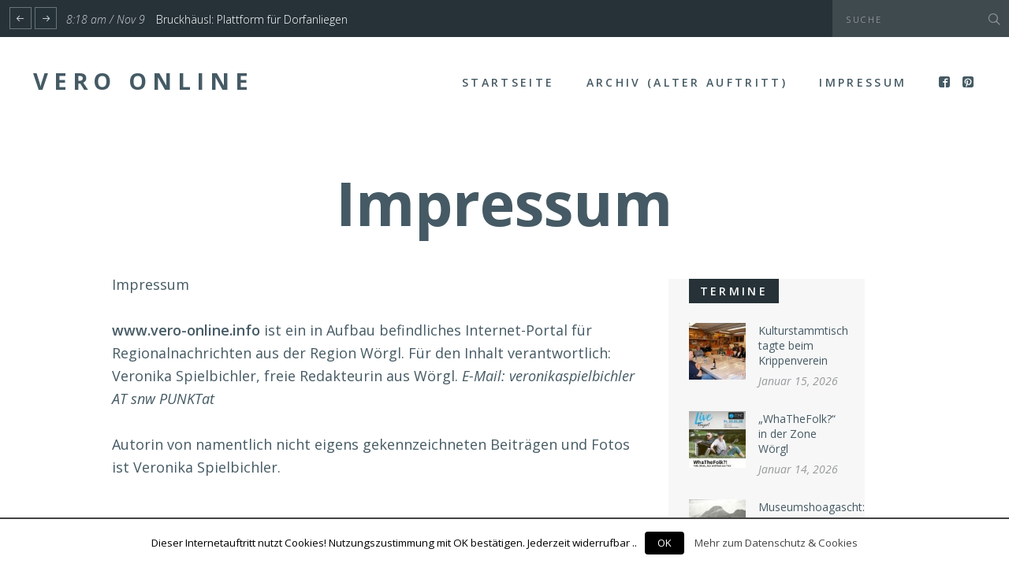

--- FILE ---
content_type: text/html; charset=UTF-8
request_url: https://vero-online.info/impressum/
body_size: 9605
content:

<!DOCTYPE html>
<html lang="de-DE" prefix="og: http://ogp.me/ns#">
<head>
	<meta charset="UTF-8">

    
    <meta name="viewport" content="width=device-width, initial-scale=1, user-scalable=no" />

    
	<link rel="alternate" type="application/rss+xml" title="Vero Online Feed" href="https://vero-online.info/feed/">

<title>Impressum - Vero Online</title>

<!-- This site is optimized with the Yoast SEO plugin v4.2.1 - https://yoast.com/wordpress/plugins/seo/ -->
<link rel="canonical" href="https://vero-online.info/impressum/" />
<meta property="og:locale" content="de_DE" />
<meta property="og:type" content="article" />
<meta property="og:title" content="Impressum - Vero Online" />
<meta property="og:description" content="Impressum
www.vero-online.info ist ein in Aufbau befindliches Internet-Portal für Regionalnachrichten aus der Region Wörgl. Für den Inhalt verantwortlich: Veronika Spielbichler, freie Redakteurin aus Wörgl. E-Mail: veronikaspielbichler AT snw PUNKTat
Autorin von namentlich nicht eigens gekennzeichneten Beiträgen und Fotos ist Veronika Spielbichler.
&nbsp;
Copyright:
Inhalte, Struktur, Logos, Bilder, Grafiken und Texte auf dieser Website sind urheberrechtlich geschützt. Jede Verwendung ohne ausdrückliche ..." />
<meta property="og:url" content="https://vero-online.info/impressum/" />
<meta property="og:site_name" content="Vero Online" />
<meta name="twitter:card" content="summary" />
<meta name="twitter:description" content="Impressum
www.vero-online.info ist ein in Aufbau befindliches Internet-Portal für Regionalnachrichten aus der Region Wörgl. Für den Inhalt verantwortlich: Veronika Spielbichler, freie Redakteurin aus Wörgl. E-Mail: veronikaspielbichler AT snw PUNKTat
Autorin von namentlich nicht eigens gekennzeichneten Beiträgen und Fotos ist Veronika Spielbichler.
&nbsp;
Copyright:
Inhalte, Struktur, Logos, Bilder, Grafiken und Texte auf dieser Website sind urheberrechtlich geschützt. Jede Verwendung ohne ausdrückliche ..." />
<meta name="twitter:title" content="Impressum - Vero Online" />
<!-- / Yoast SEO plugin. -->

<link rel='dns-prefetch' href='//fonts.googleapis.com' />
<link rel='dns-prefetch' href='//s.w.org' />
<link rel="alternate" type="application/rss+xml" title="Vero Online &raquo; Feed" href="https://vero-online.info/feed/" />
<link rel="alternate" type="application/rss+xml" title="Vero Online &raquo; Kommentar-Feed" href="https://vero-online.info/comments/feed/" />
		<script type="text/javascript">
			window._wpemojiSettings = {"baseUrl":"https:\/\/s.w.org\/images\/core\/emoji\/2.2.1\/72x72\/","ext":".png","svgUrl":"https:\/\/s.w.org\/images\/core\/emoji\/2.2.1\/svg\/","svgExt":".svg","source":{"concatemoji":"https:\/\/vero-online.info\/wp-includes\/js\/wp-emoji-release.min.js?ver=4.7.2"}};
			!function(a,b,c){function d(a){var b,c,d,e,f=String.fromCharCode;if(!k||!k.fillText)return!1;switch(k.clearRect(0,0,j.width,j.height),k.textBaseline="top",k.font="600 32px Arial",a){case"flag":return k.fillText(f(55356,56826,55356,56819),0,0),!(j.toDataURL().length<3e3)&&(k.clearRect(0,0,j.width,j.height),k.fillText(f(55356,57331,65039,8205,55356,57096),0,0),b=j.toDataURL(),k.clearRect(0,0,j.width,j.height),k.fillText(f(55356,57331,55356,57096),0,0),c=j.toDataURL(),b!==c);case"emoji4":return k.fillText(f(55357,56425,55356,57341,8205,55357,56507),0,0),d=j.toDataURL(),k.clearRect(0,0,j.width,j.height),k.fillText(f(55357,56425,55356,57341,55357,56507),0,0),e=j.toDataURL(),d!==e}return!1}function e(a){var c=b.createElement("script");c.src=a,c.defer=c.type="text/javascript",b.getElementsByTagName("head")[0].appendChild(c)}var f,g,h,i,j=b.createElement("canvas"),k=j.getContext&&j.getContext("2d");for(i=Array("flag","emoji4"),c.supports={everything:!0,everythingExceptFlag:!0},h=0;h<i.length;h++)c.supports[i[h]]=d(i[h]),c.supports.everything=c.supports.everything&&c.supports[i[h]],"flag"!==i[h]&&(c.supports.everythingExceptFlag=c.supports.everythingExceptFlag&&c.supports[i[h]]);c.supports.everythingExceptFlag=c.supports.everythingExceptFlag&&!c.supports.flag,c.DOMReady=!1,c.readyCallback=function(){c.DOMReady=!0},c.supports.everything||(g=function(){c.readyCallback()},b.addEventListener?(b.addEventListener("DOMContentLoaded",g,!1),a.addEventListener("load",g,!1)):(a.attachEvent("onload",g),b.attachEvent("onreadystatechange",function(){"complete"===b.readyState&&c.readyCallback()})),f=c.source||{},f.concatemoji?e(f.concatemoji):f.wpemoji&&f.twemoji&&(e(f.twemoji),e(f.wpemoji)))}(window,document,window._wpemojiSettings);
		</script>
		<style type="text/css">
img.wp-smiley,
img.emoji {
	display: inline !important;
	border: none !important;
	box-shadow: none !important;
	height: 1em !important;
	width: 1em !important;
	margin: 0 .07em !important;
	vertical-align: -0.1em !important;
	background: none !important;
	padding: 0 !important;
}
</style>
<link rel='stylesheet' id='gallery-bank.css-css'  href='https://vero-online.info/wp-content/plugins/gallery-bank/assets/css/gallery-bank.css?ver=4.7.2' type='text/css' media='all' />
<link rel='stylesheet' id='pretty-photo.css-css'  href='https://vero-online.info/wp-content/plugins/gallery-bank/assets/css/pretty-photo.css?ver=4.7.2' type='text/css' media='all' />
<link rel='stylesheet' id='foundation-icon-css'  href='https://vero-online.info/wp-content/plugins/easy-foundation-shortcodes/styles/foundation-icons.css?ver=4.7.2' type='text/css' media='all' />
<link rel='stylesheet' id='cookielawinfo-style-css'  href='https://vero-online.info/wp-content/plugins/cookie-law-info/css/cli-style.css?ver=1.6.3' type='text/css' media='all' />
<link rel='stylesheet' id='maxitheme-fonts-css'  href='//fonts.googleapis.com/css?family=Open+Sans%3A300%2C300italic%2C400italic%2C400%2C600%2C700%26subset%3Dlatin%2Clatin-ext&#038;ver=1.0.0' type='text/css' media='all' />
<link rel='stylesheet' id='maxitheme-basic-stylesheet-css'  href='https://vero-online.info/wp-content/themes/maxi/css/basic.min.css?ver=4.7.2' type='text/css' media='all' />
<link rel='stylesheet' id='maxitheme-stylesheet-css'  href='https://vero-online.info/wp-content/themes/maxi/style.css?ver=4.7.2' type='text/css' media='all' />
<link rel='stylesheet' id='maxitheme-responsive-stylesheet-css'  href='https://vero-online.info/wp-content/themes/maxi/css/responsive.min.css?ver=4.7.2' type='text/css' media='screen' />
<link rel='stylesheet' id='maxitheme-custom-color-1-css'  href='https://vero-online.info/wp-content/themes/maxi/css/custom_color_1.css?ver=4.7.2' type='text/css' media='all' />
<link rel='stylesheet' id='maxitheme-custom-color-2-css'  href='https://vero-online.info/wp-content/themes/maxi/css/custom_color_2.css?ver=4.7.2' type='text/css' media='all' />
<link rel='stylesheet' id='maxitheme-custom-color-3-css'  href='https://vero-online.info/wp-content/themes/maxi/css/custom_color_3.css?ver=4.7.2' type='text/css' media='all' />
<link rel='stylesheet' id='maxitheme-custom-color-4-css'  href='https://vero-online.info/wp-content/themes/maxi/css/custom_color_4.css?ver=4.7.2' type='text/css' media='all' />
<link rel='stylesheet' id='maxitheme-custom-font-css'  href='https://vero-online.info/wp-content/themes/maxi/css/custom_font.css?ver=4.7.2' type='text/css' media='all' />
<link rel='stylesheet' id='material-wp_dynamic-css'  href='https://vero-online.info/wp-content/plugins/material-wp/assets/css/material-wp-dynamic.min.css?ver=57e407a0db754' type='text/css' media='all' />
<link rel='stylesheet' id='slb_core-css'  href='https://vero-online.info/wp-content/plugins/simple-lightbox/client/css/app.css?ver=2.6.0' type='text/css' media='all' />
<script type='text/javascript' src='https://vero-online.info/wp-includes/js/jquery/jquery.js?ver=1.12.4'></script>
<script type='text/javascript' src='https://vero-online.info/wp-includes/js/jquery/jquery-migrate.min.js?ver=1.4.1'></script>
<script type='text/javascript' src='https://vero-online.info/wp-content/plugins/gallery-bank/assets/js/jquery.masonry.min.js?ver=4.7.2'></script>
<script type='text/javascript' src='https://vero-online.info/wp-content/plugins/gallery-bank/assets/js/isotope.pkgd.js?ver=4.7.2'></script>
<script type='text/javascript' src='https://vero-online.info/wp-content/plugins/gallery-bank/assets/js/img-liquid.js?ver=4.7.2'></script>
<script type='text/javascript' src='https://vero-online.info/wp-content/plugins/gallery-bank/assets/js/jquery.pretty-photo.js?ver=4.7.2'></script>
<script type='text/javascript'>
/* <![CDATA[ */
var Cli_Data = {"nn_cookie_ids":null};
/* ]]> */
</script>
<script type='text/javascript' src='https://vero-online.info/wp-content/plugins/cookie-law-info/js/cookielawinfo.js?ver=1.6.3'></script>
<link rel='https://api.w.org/' href='https://vero-online.info/wp-json/' />
<link rel="EditURI" type="application/rsd+xml" title="RSD" href="https://vero-online.info/xmlrpc.php?rsd" />
<link rel="wlwmanifest" type="application/wlwmanifest+xml" href="https://vero-online.info/wp-includes/wlwmanifest.xml" /> 
<meta name="generator" content="WordPress 4.7.2" />
<link rel='shortlink' href='https://vero-online.info/?p=6149' />
<link rel="alternate" type="application/json+oembed" href="https://vero-online.info/wp-json/oembed/1.0/embed?url=https%3A%2F%2Fvero-online.info%2Fimpressum%2F" />
<link rel="alternate" type="text/xml+oembed" href="https://vero-online.info/wp-json/oembed/1.0/embed?url=https%3A%2F%2Fvero-online.info%2Fimpressum%2F&#038;format=xml" />
<!-- <meta name="NextGEN" version="2.1.77" /> -->
<style type="text/css">.broken_link, a.broken_link {
	text-decoration: line-through;
}</style>
<!-- Universal GA Tracking start -->
<script type="text/javascript">
(function (i, s, o, g, r, a, m) {
i['GoogleAnalyticsObject'] = r; i[r] = i[r] || function () { (i[r].q = i[r].q || []).push(arguments) }, i[r].l = 1 * new Date(); a = s.createElement(o), m = s.getElementsByTagName(o)[0]; a.async = 1; a.src = g; m.parentNode.insertBefore(a, m)
})(window, document, 'script', '//www.google-analytics.com/analytics.js', 'ga');
ga('create', {"trackingId":"UA-69054741-1","cookieDomain":"auto"});
ga('set', 'forceSSL', true);
ga('send','pageview');
</script>
<!-- GA Tracking ends (v1.2.1) -->
<link rel="icon" href="https://vero-online.info/wp-content/uploads/2015/09/cropped-magnet_logo_single_letter_with_white_space_400_trans-32x32.png" sizes="32x32" />
<link rel="icon" href="https://vero-online.info/wp-content/uploads/2015/09/cropped-magnet_logo_single_letter_with_white_space_400_trans-192x192.png" sizes="192x192" />
<link rel="apple-touch-icon-precomposed" href="https://vero-online.info/wp-content/uploads/2015/09/cropped-magnet_logo_single_letter_with_white_space_400_trans-180x180.png" />
<meta name="msapplication-TileImage" content="https://vero-online.info/wp-content/uploads/2015/09/cropped-magnet_logo_single_letter_with_white_space_400_trans-270x270.png" />

</head>


<body class="page-template-default page page-id-6149 custom-background" itemscope itemtype="http://schema.org/WebPage">

<div class="off-canvas-wrap" data-offcanvas>
    <div class="inner-wrap">

    <a class="right-off-canvas-toggle show-for-medium-down" href="#"></a>


    <!-- Start the main container -->
    <section id="wrapper" class="animated fadeIn has-sticky-menu" role="document">

    
    
<div id="news" class="dark hide-for-medium-down">

    <div class="row collapse">

        <div class="large-6 columns">

            <div class="newsticker">

                

                    
                        <div class="news-item">

                            <span class="news-date">8:18 am / Nov 9</span>

                            <a href="https://vero-online.info/la21-bruckhaeusl-aktiv-plattform-fuer-dorfanliegen/">
                                Bruckhäusl: Plattform für Dorfanliegen                            </a>

                        </div>

                    
                        <div class="news-item">

                            <span class="news-date">1:17 pm / Nov 4</span>

                            <a href="https://vero-online.info/start-fuer-planung-hochwasserschutz-unterinntal/">
                                Start für Planung Hochwasserschutz Unterinntal                            </a>

                        </div>

                    
                
                
            </div>

        </div>

        <div class="large-6 columns hide-for-medium-down">
                            <div class="top-search">

    <form action="https://vero-online.info/" name="SearchForm" method="get">
        <input type="search" value="" name="s" id="s-top" placeholder="Suche" onfocus="this.placeholder = ''" onblur="this.placeholder = 'Suche'">
    </form>

    <div class="top-search-btn" onclick="SearchForm.submit()">
        <div class="search-icon"><i class="i-search"></i></div>
    </div>
</div>                    </div>

    </div>

</div>

    <header id="header">

        <div class="header white">

            <div class="boxed">

                <div class="row collapse">

                    <div class="large-3 columns">

                        <div id="logo">

                            
                                <div class="text-logo">

                                    <a href="https://vero-online.info/" title="Vero Online">Vero Online</a>

                                </div>

                            
                        </div>

                    </div>

                    <div class="large-9 columns">

                        <div class="right hide-for-medium-down">

                                
<ul id="primary" class="main-menu">
<li id="menu-item-6505" class="menu-item menu-item-type-custom menu-item-object-custom menu-item-home menu-item-6505"><a href="https://vero-online.info/">Startseite</a></li>
<li id="menu-item-6304" class="menu-item menu-item-type-custom menu-item-object-custom menu-item-6304"><a target="_blank" href="https://vero-online.info/plug.php?p=archives&#038;c=">Archiv (alter Auftritt)</a></li>
<li id="menu-item-6151" class="menu-item menu-item-type-post_type menu-item-object-page current-menu-item page_item page-item-6149 current_page_item menu-item-6151 active"><a href="https://vero-online.info/impressum/">Impressum</a></li>

    










    <li class="social-item">
        <span class="icon facebook">
            <a class="social" href="https://www.facebook.com/veronika.spielbichler" target="_blank" title="Facebook"><i class="i-facebook2"></i></a>
        </span>
    </li>


    <li class="social-item">
        <span class="icon pinterest">
            <a class="social" href="https://www.pinterest.com/veronikaspielbi/" target="_blank" title="Pinterest"><i class="i-pinterest2"></i></a>
        </span>
    </li>

</ul>


                        </div>

                    </div>

                </div>

            </div>

        </div>


    </header>



<div class="boxed white">

    <section id="single" role="main">

        
            <div class="entry-wrapper">

                <div class="row collapse">

                    <div class="large-10 large-centered columns">

                        <article class="post-6149 page type-page status-publish hentry" id="post-6149">

                            
<header class="entry-header">

    
        <h1 class="entry-title">

            Impressum
        </h1>

    
    
</header>
                            


                            

<div class="row collapse">

    <div class="large-8 columns">

        
        <div class="entry-content">


            <p>Impressum</p>
<p><strong>www.vero-online.info</strong> ist ein in Aufbau befindliches Internet-Portal für Regionalnachrichten aus der Region Wörgl. Für den Inhalt verantwortlich: Veronika Spielbichler, freie Redakteurin aus Wörgl. <em>E-Mail: veronikaspielbichler AT snw PUNKTat</em></p>
<p>Autorin von namentlich nicht eigens gekennzeichneten Beiträgen und Fotos ist Veronika Spielbichler.</p>
<p>&nbsp;</p>
<p><strong>Copyright:</strong></p>
<p>Inhalte, Struktur, Logos, Bilder, Grafiken und Texte auf dieser Website sind urheberrechtlich geschützt. Jede Verwendung ohne ausdrückliche Zustimmung ist unzulässig.</p>
<p>Die Website und sämtliche Inhalte wurden mit größtmöglicher Sorgfalt erstellt. Die Autorin übernimmt jedoch keine Haftung oder Garantie für die Aktualität und Vollständigkeit der bereitgestellten Informationen sowie für die Richtigkeit zitierter Aussagen. Für die Inhalte von Websites, die über Links von dieser Website aus zu erreichen sind, besteht keinerlei Haftung.</p>

            
        
            
                <div class="divider-medium"></div>

            

        </div><!--enrty-content end-->

        

        
	


	

    </div><!--wide column end-->

    
        <div class="large-4 columns end hide-for-medium-down">

    <aside id="sidebar" class="main-sidebar" role="complementary">

        <div class="sidebar"><section id="dpe_fp_widget-7" class="widget widget_dpe_fp_widget"><div class="widget-inner"><header class="widget-title"><h6>Termine</h6></header>
    <div class="recent-widget">

        
            
<div class="small-block">

    
        <div class="media-holder overlay hide-for-portrait">


                                    <a href="https://vero-online.info/kulturstammtisch-tagte-beim-krippenverein/" class="overlay-link" title="Kulturstammtisch tagte beim Krippenverein"></a>

                    <img width="100" height="100" src="https://vero-online.info/wp-content/uploads/2026/01/vero-online_kulturstammtisch-jan2026-2-100x100.jpg" class="small_square wp-post-image" alt="Kulturstammtisch bei den Wörgler Krippelern am 11.1.2026. Foto: Veronika Spielbichler" srcset="https://vero-online.info/wp-content/uploads/2026/01/vero-online_kulturstammtisch-jan2026-2-100x100.jpg 100w, https://vero-online.info/wp-content/uploads/2026/01/vero-online_kulturstammtisch-jan2026-2-150x150.jpg 150w, https://vero-online.info/wp-content/uploads/2026/01/vero-online_kulturstammtisch-jan2026-2-500x500.jpg 500w, https://vero-online.info/wp-content/uploads/2026/01/vero-online_kulturstammtisch-jan2026-2-400x400.jpg 400w, https://vero-online.info/wp-content/uploads/2026/01/vero-online_kulturstammtisch-jan2026-2-440x440.jpg 440w, https://vero-online.info/wp-content/uploads/2026/01/vero-online_kulturstammtisch-jan2026-2-600x600.jpg 600w" sizes="(max-width: 100px) 100vw, 100px" />
                
            
        </div>

    
    <div class="block-inner">

        <p class="entry-title">
            <a href="https://vero-online.info/kulturstammtisch-tagte-beim-krippenverein/">
                Kulturstammtisch tagte beim Krippenverein            </a>
        </p>


        <div class="entry-meta-holder">
            <div class="entry-meta">

                <span class="updated"><time itemprop="date" datetime="2026-01-15T13:41:22+00:00">Januar 15, 2026</time></span>
            </div>
        </div>

    </div>

</div>
        
            
<div class="small-block">

    
        <div class="media-holder overlay hide-for-portrait">


                                    <a href="https://vero-online.info/whathefolk-in-der-zone-woergl/" class="overlay-link" title="„WhaTheFolk?“ in der Zone Wörgl"></a>

                    <img width="100" height="100" src="https://vero-online.info/wp-content/uploads/2026/01/tn_615418216_1472033661589983_2457785820951156168_n-100x100.jpg" class="small_square wp-post-image" alt="Das Duo WhaTheFolk?! gastiert am 23. Jänner 2026 in der Zone Kultur.Leben.Wörgl. Foto: Zone Wörgl" srcset="https://vero-online.info/wp-content/uploads/2026/01/tn_615418216_1472033661589983_2457785820951156168_n-100x100.jpg 100w, https://vero-online.info/wp-content/uploads/2026/01/tn_615418216_1472033661589983_2457785820951156168_n-150x150.jpg 150w, https://vero-online.info/wp-content/uploads/2026/01/tn_615418216_1472033661589983_2457785820951156168_n-300x300.jpg 300w, https://vero-online.info/wp-content/uploads/2026/01/tn_615418216_1472033661589983_2457785820951156168_n-768x768.jpg 768w, https://vero-online.info/wp-content/uploads/2026/01/tn_615418216_1472033661589983_2457785820951156168_n-500x500.jpg 500w, https://vero-online.info/wp-content/uploads/2026/01/tn_615418216_1472033661589983_2457785820951156168_n-400x400.jpg 400w, https://vero-online.info/wp-content/uploads/2026/01/tn_615418216_1472033661589983_2457785820951156168_n.jpg 800w, https://vero-online.info/wp-content/uploads/2026/01/tn_615418216_1472033661589983_2457785820951156168_n-440x440.jpg 440w, https://vero-online.info/wp-content/uploads/2026/01/tn_615418216_1472033661589983_2457785820951156168_n-600x600.jpg 600w" sizes="(max-width: 100px) 100vw, 100px" />
                
            
        </div>

    
    <div class="block-inner">

        <p class="entry-title">
            <a href="https://vero-online.info/whathefolk-in-der-zone-woergl/">
                „WhaTheFolk?“ in der Zone Wörgl            </a>
        </p>


        <div class="entry-meta-holder">
            <div class="entry-meta">

                <span class="updated"><time itemprop="date" datetime="2026-01-14T16:01:05+00:00">Januar 14, 2026</time></span>
            </div>
        </div>

    </div>

</div>
        
            
<div class="small-block">

    
        <div class="media-holder overlay hide-for-portrait">


                                    <a href="https://vero-online.info/museumshoagascht-125-jahre-trabrennverein/" class="overlay-link" title="Museumshoagascht: 125 Jahre Trabrennverein"></a>

                    <img width="100" height="100" src="https://vero-online.info/wp-content/uploads/2026/01/tn_Schlittenrennen-100x100.jpg" class="small_square wp-post-image" alt="Pferdeschlittenrennen auf Schnee wurden in Wörgl ab 1901 vom Wörgler Trabrennverein veranstaltet. Foto: Stadtarchiv Wörgl/Trabrennverein" srcset="https://vero-online.info/wp-content/uploads/2026/01/tn_Schlittenrennen-100x100.jpg 100w, https://vero-online.info/wp-content/uploads/2026/01/tn_Schlittenrennen-150x150.jpg 150w, https://vero-online.info/wp-content/uploads/2026/01/tn_Schlittenrennen-400x400.jpg 400w, https://vero-online.info/wp-content/uploads/2026/01/tn_Schlittenrennen-440x440.jpg 440w" sizes="(max-width: 100px) 100vw, 100px" />
                
            
        </div>

    
    <div class="block-inner">

        <p class="entry-title">
            <a href="https://vero-online.info/museumshoagascht-125-jahre-trabrennverein/">
                Museumshoagascht: 125 Jahre Trabrennverein            </a>
        </p>


        <div class="entry-meta-holder">
            <div class="entry-meta">

                <span class="updated"><time itemprop="date" datetime="2026-01-13T05:24:39+00:00">Januar 13, 2026</time></span>
            </div>
        </div>

    </div>

</div>
        
            
<div class="small-block">

    
        <div class="media-holder overlay hide-for-portrait">


                                    <a href="https://vero-online.info/helmut-nindl-50-jahre-bildhauer-atelier/" class="overlay-link" title="Helmut Nindl – 50 Jahre Bildhauer-Atelier"></a>

                    <img width="100" height="100" src="https://vero-online.info/wp-content/uploads/2026/01/image002-100x100.jpg" class="small_square wp-post-image" alt="Ausstellung Helmut Nindl - 50 Jahre Bildhauer-Atelier von 15.-31.1.2026 in der Galerie am Stadtplatz in Wörgl. Foto: Nindl" srcset="https://vero-online.info/wp-content/uploads/2026/01/image002-100x100.jpg 100w, https://vero-online.info/wp-content/uploads/2026/01/image002-150x150.jpg 150w, https://vero-online.info/wp-content/uploads/2026/01/image002-400x400.jpg 400w" sizes="(max-width: 100px) 100vw, 100px" />
                
            
        </div>

    
    <div class="block-inner">

        <p class="entry-title">
            <a href="https://vero-online.info/helmut-nindl-50-jahre-bildhauer-atelier/">
                Helmut Nindl – 50 Jahre Bildhauer-Atelier            </a>
        </p>


        <div class="entry-meta-holder">
            <div class="entry-meta">

                <span class="updated"><time itemprop="date" datetime="2026-01-12T08:06:35+00:00">Januar 12, 2026</time></span>
            </div>
        </div>

    </div>

</div>
        
            
<div class="small-block">

    
        <div class="media-holder overlay hide-for-portrait">


                                    <a href="https://vero-online.info/neue-gemeinderatsitzungs-regeln-in-woergl/" class="overlay-link" title="Neue Gemeinderatsitzungs-Regeln in Wörgl"></a>

                    <img width="100" height="100" src="https://vero-online.info/wp-content/uploads/2024/10/3c714fabe587b5be66ad62d4f1f9b667-100x100.jpg" class="small_square wp-post-image" alt="" srcset="https://vero-online.info/wp-content/uploads/2024/10/3c714fabe587b5be66ad62d4f1f9b667-100x100.jpg 100w, https://vero-online.info/wp-content/uploads/2024/10/3c714fabe587b5be66ad62d4f1f9b667-150x150.jpg 150w, https://vero-online.info/wp-content/uploads/2024/10/3c714fabe587b5be66ad62d4f1f9b667-400x400.jpg 400w, https://vero-online.info/wp-content/uploads/2024/10/3c714fabe587b5be66ad62d4f1f9b667-440x440.jpg 440w" sizes="(max-width: 100px) 100vw, 100px" />
                
            
        </div>

    
    <div class="block-inner">

        <p class="entry-title">
            <a href="https://vero-online.info/neue-gemeinderatsitzungs-regeln-in-woergl/">
                Neue Gemeinderatsitzungs-Regeln in Wörgl            </a>
        </p>


        <div class="entry-meta-holder">
            <div class="entry-meta">

                <span class="updated"><time itemprop="date" datetime="2026-01-09T08:16:06+00:00">Januar 9, 2026</time></span>
            </div>
        </div>

    </div>

</div>
        
    </div>

</div></section><section id="archives-4" class="widget widget_archive"><div class="widget-inner"><header class="widget-title"><h6>Archiv</h6></header>		<ul>
			<li><a href='https://vero-online.info/2026/01/'>Januar 2026</a></li>
	<li><a href='https://vero-online.info/2025/12/'>Dezember 2025</a></li>
	<li><a href='https://vero-online.info/2025/11/'>November 2025</a></li>
	<li><a href='https://vero-online.info/2025/10/'>Oktober 2025</a></li>
	<li><a href='https://vero-online.info/2025/09/'>September 2025</a></li>
	<li><a href='https://vero-online.info/2025/08/'>August 2025</a></li>
	<li><a href='https://vero-online.info/2025/07/'>Juli 2025</a></li>
	<li><a href='https://vero-online.info/2025/06/'>Juni 2025</a></li>
	<li><a href='https://vero-online.info/2025/05/'>Mai 2025</a></li>
	<li><a href='https://vero-online.info/2025/04/'>April 2025</a></li>
	<li><a href='https://vero-online.info/2025/03/'>März 2025</a></li>
	<li><a href='https://vero-online.info/2025/02/'>Februar 2025</a></li>
	<li><a href='https://vero-online.info/2025/01/'>Januar 2025</a></li>
	<li><a href='https://vero-online.info/2024/12/'>Dezember 2024</a></li>
	<li><a href='https://vero-online.info/2024/11/'>November 2024</a></li>
	<li><a href='https://vero-online.info/2024/10/'>Oktober 2024</a></li>
	<li><a href='https://vero-online.info/2024/09/'>September 2024</a></li>
	<li><a href='https://vero-online.info/2024/08/'>August 2024</a></li>
	<li><a href='https://vero-online.info/2024/07/'>Juli 2024</a></li>
	<li><a href='https://vero-online.info/2024/06/'>Juni 2024</a></li>
	<li><a href='https://vero-online.info/2024/05/'>Mai 2024</a></li>
	<li><a href='https://vero-online.info/2024/04/'>April 2024</a></li>
	<li><a href='https://vero-online.info/2024/03/'>März 2024</a></li>
	<li><a href='https://vero-online.info/2024/02/'>Februar 2024</a></li>
	<li><a href='https://vero-online.info/2024/01/'>Januar 2024</a></li>
	<li><a href='https://vero-online.info/2023/12/'>Dezember 2023</a></li>
	<li><a href='https://vero-online.info/2023/11/'>November 2023</a></li>
	<li><a href='https://vero-online.info/2023/10/'>Oktober 2023</a></li>
	<li><a href='https://vero-online.info/2023/09/'>September 2023</a></li>
	<li><a href='https://vero-online.info/2023/08/'>August 2023</a></li>
	<li><a href='https://vero-online.info/2023/07/'>Juli 2023</a></li>
	<li><a href='https://vero-online.info/2023/06/'>Juni 2023</a></li>
	<li><a href='https://vero-online.info/2023/05/'>Mai 2023</a></li>
	<li><a href='https://vero-online.info/2023/04/'>April 2023</a></li>
	<li><a href='https://vero-online.info/2023/03/'>März 2023</a></li>
	<li><a href='https://vero-online.info/2023/02/'>Februar 2023</a></li>
	<li><a href='https://vero-online.info/2023/01/'>Januar 2023</a></li>
	<li><a href='https://vero-online.info/2022/12/'>Dezember 2022</a></li>
	<li><a href='https://vero-online.info/2022/11/'>November 2022</a></li>
	<li><a href='https://vero-online.info/2022/10/'>Oktober 2022</a></li>
	<li><a href='https://vero-online.info/2022/09/'>September 2022</a></li>
	<li><a href='https://vero-online.info/2022/08/'>August 2022</a></li>
	<li><a href='https://vero-online.info/2022/07/'>Juli 2022</a></li>
	<li><a href='https://vero-online.info/2022/06/'>Juni 2022</a></li>
	<li><a href='https://vero-online.info/2022/05/'>Mai 2022</a></li>
	<li><a href='https://vero-online.info/2022/04/'>April 2022</a></li>
	<li><a href='https://vero-online.info/2022/03/'>März 2022</a></li>
	<li><a href='https://vero-online.info/2022/02/'>Februar 2022</a></li>
	<li><a href='https://vero-online.info/2022/01/'>Januar 2022</a></li>
	<li><a href='https://vero-online.info/2021/12/'>Dezember 2021</a></li>
	<li><a href='https://vero-online.info/2021/11/'>November 2021</a></li>
	<li><a href='https://vero-online.info/2021/10/'>Oktober 2021</a></li>
	<li><a href='https://vero-online.info/2021/09/'>September 2021</a></li>
	<li><a href='https://vero-online.info/2021/08/'>August 2021</a></li>
	<li><a href='https://vero-online.info/2021/07/'>Juli 2021</a></li>
	<li><a href='https://vero-online.info/2021/06/'>Juni 2021</a></li>
	<li><a href='https://vero-online.info/2021/05/'>Mai 2021</a></li>
	<li><a href='https://vero-online.info/2021/04/'>April 2021</a></li>
	<li><a href='https://vero-online.info/2021/03/'>März 2021</a></li>
	<li><a href='https://vero-online.info/2021/02/'>Februar 2021</a></li>
	<li><a href='https://vero-online.info/2021/01/'>Januar 2021</a></li>
	<li><a href='https://vero-online.info/2020/12/'>Dezember 2020</a></li>
	<li><a href='https://vero-online.info/2020/11/'>November 2020</a></li>
	<li><a href='https://vero-online.info/2020/10/'>Oktober 2020</a></li>
	<li><a href='https://vero-online.info/2020/09/'>September 2020</a></li>
	<li><a href='https://vero-online.info/2020/08/'>August 2020</a></li>
	<li><a href='https://vero-online.info/2020/07/'>Juli 2020</a></li>
	<li><a href='https://vero-online.info/2020/06/'>Juni 2020</a></li>
	<li><a href='https://vero-online.info/2020/05/'>Mai 2020</a></li>
	<li><a href='https://vero-online.info/2020/04/'>April 2020</a></li>
	<li><a href='https://vero-online.info/2020/03/'>März 2020</a></li>
	<li><a href='https://vero-online.info/2020/02/'>Februar 2020</a></li>
	<li><a href='https://vero-online.info/2020/01/'>Januar 2020</a></li>
	<li><a href='https://vero-online.info/2019/12/'>Dezember 2019</a></li>
	<li><a href='https://vero-online.info/2019/11/'>November 2019</a></li>
	<li><a href='https://vero-online.info/2019/10/'>Oktober 2019</a></li>
	<li><a href='https://vero-online.info/2019/09/'>September 2019</a></li>
	<li><a href='https://vero-online.info/2019/08/'>August 2019</a></li>
	<li><a href='https://vero-online.info/2019/07/'>Juli 2019</a></li>
	<li><a href='https://vero-online.info/2019/06/'>Juni 2019</a></li>
	<li><a href='https://vero-online.info/2019/05/'>Mai 2019</a></li>
	<li><a href='https://vero-online.info/2019/04/'>April 2019</a></li>
	<li><a href='https://vero-online.info/2019/03/'>März 2019</a></li>
	<li><a href='https://vero-online.info/2019/02/'>Februar 2019</a></li>
	<li><a href='https://vero-online.info/2019/01/'>Januar 2019</a></li>
	<li><a href='https://vero-online.info/2018/12/'>Dezember 2018</a></li>
	<li><a href='https://vero-online.info/2018/11/'>November 2018</a></li>
	<li><a href='https://vero-online.info/2018/10/'>Oktober 2018</a></li>
	<li><a href='https://vero-online.info/2018/09/'>September 2018</a></li>
	<li><a href='https://vero-online.info/2018/08/'>August 2018</a></li>
	<li><a href='https://vero-online.info/2018/07/'>Juli 2018</a></li>
	<li><a href='https://vero-online.info/2018/06/'>Juni 2018</a></li>
	<li><a href='https://vero-online.info/2018/05/'>Mai 2018</a></li>
	<li><a href='https://vero-online.info/2018/04/'>April 2018</a></li>
	<li><a href='https://vero-online.info/2018/03/'>März 2018</a></li>
	<li><a href='https://vero-online.info/2018/02/'>Februar 2018</a></li>
	<li><a href='https://vero-online.info/2018/01/'>Januar 2018</a></li>
	<li><a href='https://vero-online.info/2017/12/'>Dezember 2017</a></li>
	<li><a href='https://vero-online.info/2017/11/'>November 2017</a></li>
	<li><a href='https://vero-online.info/2017/10/'>Oktober 2017</a></li>
	<li><a href='https://vero-online.info/2017/09/'>September 2017</a></li>
	<li><a href='https://vero-online.info/2017/08/'>August 2017</a></li>
	<li><a href='https://vero-online.info/2017/07/'>Juli 2017</a></li>
	<li><a href='https://vero-online.info/2017/06/'>Juni 2017</a></li>
	<li><a href='https://vero-online.info/2017/05/'>Mai 2017</a></li>
	<li><a href='https://vero-online.info/2017/04/'>April 2017</a></li>
	<li><a href='https://vero-online.info/2017/03/'>März 2017</a></li>
	<li><a href='https://vero-online.info/2017/02/'>Februar 2017</a></li>
	<li><a href='https://vero-online.info/2017/01/'>Januar 2017</a></li>
	<li><a href='https://vero-online.info/2016/12/'>Dezember 2016</a></li>
	<li><a href='https://vero-online.info/2016/11/'>November 2016</a></li>
	<li><a href='https://vero-online.info/2016/10/'>Oktober 2016</a></li>
	<li><a href='https://vero-online.info/2016/09/'>September 2016</a></li>
	<li><a href='https://vero-online.info/2016/08/'>August 2016</a></li>
	<li><a href='https://vero-online.info/2016/07/'>Juli 2016</a></li>
	<li><a href='https://vero-online.info/2016/06/'>Juni 2016</a></li>
	<li><a href='https://vero-online.info/2016/05/'>Mai 2016</a></li>
	<li><a href='https://vero-online.info/2016/04/'>April 2016</a></li>
	<li><a href='https://vero-online.info/2016/03/'>März 2016</a></li>
	<li><a href='https://vero-online.info/2016/02/'>Februar 2016</a></li>
	<li><a href='https://vero-online.info/2016/01/'>Januar 2016</a></li>
	<li><a href='https://vero-online.info/2015/12/'>Dezember 2015</a></li>
	<li><a href='https://vero-online.info/2015/11/'>November 2015</a></li>
	<li><a href='https://vero-online.info/2015/10/'>Oktober 2015</a></li>
		</ul>
		</div></section><section id="text-3" class="widget widget_text"><div class="widget-inner"><header class="widget-title"><h6>Archiv alt</h6></header>			<div class="textwidget"><a href="https://vero-online.info/plug.php?p=archives&c=">Alter Auftritt bis September 2015</a></div>
		</div></section><section id="text-6" class="widget widget_text"><div class="widget-inner"><header class="widget-title"><h6>Links</h6></header>			<div class="textwidget"><a href="http://unterguggenberger.org/"><b>Unterguggenberger Institut </b> </br><i>Verein Wörgl</i></a></br></br>
<a href="http://infobuero.com/"><b>INFOBÜRO</b>  </br> <i>Digitale Positionierung</i></a> </br> </br>
<a href="http://adam.wien/"><b>adam wien</b>  </br> <i>Digitale Werte</i></a> </br> </br></div>
		</div></section></div>
    </aside>

</div>
    
</div>
                        </article>

                    </div>

                </div><!--row end-->

            </div><!--enrty-wrapper end-->

        
    </section>

</div>



<div class="footer-column">

    <div class="gray">

        <div class="boxed">

            <div class="row collapse">

                <div class="large-6 medium-12 columns">
                    <section id="dpe_fp_widget-11" class="widget widget_dpe_fp_widget"><header class="widget-title"><h6>Neues</h6></header>
    <div class="recent-widget">

        
            
<div class="small-block no-image-list">

    <div class="block-inner">

        <p class="entry-title">
            <a href="https://vero-online.info/neue-kinderbuecher-angekauft/">
                Neue Kinderbücher angekauft            </a>
        </p>


        <div class="entry-meta-holder">
            <div class="entry-meta">

                <span class="updated"><time itemprop="date" datetime="2026-01-16T09:20:26+00:00">Januar 16, 2026</time></span>
            </div>
        </div>

    </div>

</div>
        
            
<div class="small-block no-image-list">

    <div class="block-inner">

        <p class="entry-title">
            <a href="https://vero-online.info/neujahrs-netzwerktreffen-des-wirtschaftsbundes-woergl/">
                Neujahrs-Netzwerktreffen des Wirtschaftsbundes Wörgl            </a>
        </p>


        <div class="entry-meta-holder">
            <div class="entry-meta">

                <span class="updated"><time itemprop="date" datetime="2026-01-16T08:47:15+00:00">Januar 16, 2026</time></span>
            </div>
        </div>

    </div>

</div>
        
            
<div class="small-block no-image-list">

    <div class="block-inner">

        <p class="entry-title">
            <a href="https://vero-online.info/stadtwerke-woergl-kraftwerk-egerndorf-evaluieren/">
                Stadtwerke Wörgl: „Kraftwerk Egerndorf evaluieren“            </a>
        </p>


        <div class="entry-meta-holder">
            <div class="entry-meta">

                <span class="updated"><time itemprop="date" datetime="2026-01-15T14:22:22+00:00">Januar 15, 2026</time></span>
            </div>
        </div>

    </div>

</div>
        
    </div>

</section><section id="text-4" class="widget widget_text"><header class="widget-title"><h6>Archiv alt</h6></header>			<div class="textwidget"><a href="https://vero-online.info/plug.php?p=archives&c=">Alter Auftritt bis September 2015</a></div>
		</section>                </div>

                <div class="large-3 medium-6 columns">
                    <section id="categories-4" class="widget widget_categories"><div class="widget-inner"><header class="widget-title"><h6>Kategorien</h6></header>		<ul>
	<li class="cat-item cat-item-73"><a href="https://vero-online.info/category/termine/" title="Vorschau auf kommende Veranstaltungen">Ankündigungen</a> (1.829)
</li>
	<li class="cat-item cat-item-237"><a href="https://vero-online.info/category/bruckhaeusl/" >Bruckhäusl</a> (323)
</li>
	<li class="cat-item cat-item-1"><a href="https://vero-online.info/category/divers/" >divers</a> (2.702)
</li>
	<li class="cat-item cat-item-72"><a href="https://vero-online.info/category/kultur/" title="Berichte aus dem Kulturleben in Wörgl und Umgebung">Kultur</a> (1.950)
</li>
	<li class="cat-item cat-item-4"><a href="https://vero-online.info/category/magazin/" >Magazin</a> (48)
</li>
	<li class="cat-item cat-item-5"><a href="https://vero-online.info/category/musik/" >Musik</a> (448)
</li>
	<li class="cat-item cat-item-2662"><a href="https://vero-online.info/category/nachhaltigkeit/" title="Themen zur Nachhaltigkeit">Nachhaltigkeit</a> (204)
</li>
	<li class="cat-item cat-item-2"><a href="https://vero-online.info/category/nachrichten/" >Nachrichten</a> (2.423)
</li>
	<li class="cat-item cat-item-5033"><a href="https://vero-online.info/category/natur/" >Natur</a> (17)
</li>
	<li class="cat-item cat-item-74"><a href="https://vero-online.info/category/politik/" title="Berichte zu Politik in Wörgl, Land, Bund und EU">Politik</a> (729)
</li>
	<li class="cat-item cat-item-573"><a href="https://vero-online.info/category/region/" >Region</a> (919)
</li>
	<li class="cat-item cat-item-3134"><a href="https://vero-online.info/category/soziales/" >Soziales</a> (412)
</li>
	<li class="cat-item cat-item-277"><a href="https://vero-online.info/category/sport/" >Sport</a> (399)
</li>
	<li class="cat-item cat-item-76"><a href="https://vero-online.info/category/wirtschaft/" title="Berichte aus Wörgl und Umgebung mit wirtschaftlichen Bezügen ">Wirtschaft</a> (466)
</li>
	<li class="cat-item cat-item-82"><a href="https://vero-online.info/category/woergl/" >Wörgl</a> (3.592)
</li>
		</ul>
</div></section>                </div>

                <div class="large-3 medium-6 columns">
                    <section id="archives-3" class="widget widget_archive"><div class="widget-inner"><header class="widget-title"><h6>Archiv</h6></header>		<ul>
			<li><a href='https://vero-online.info/2026/01/'>Januar 2026</a>&nbsp;(16)</li>
	<li><a href='https://vero-online.info/2025/12/'>Dezember 2025</a>&nbsp;(40)</li>
	<li><a href='https://vero-online.info/2025/11/'>November 2025</a>&nbsp;(46)</li>
	<li><a href='https://vero-online.info/2025/10/'>Oktober 2025</a>&nbsp;(28)</li>
	<li><a href='https://vero-online.info/2025/09/'>September 2025</a>&nbsp;(32)</li>
	<li><a href='https://vero-online.info/2025/08/'>August 2025</a>&nbsp;(13)</li>
	<li><a href='https://vero-online.info/2025/07/'>Juli 2025</a>&nbsp;(28)</li>
	<li><a href='https://vero-online.info/2025/06/'>Juni 2025</a>&nbsp;(24)</li>
	<li><a href='https://vero-online.info/2025/05/'>Mai 2025</a>&nbsp;(23)</li>
	<li><a href='https://vero-online.info/2025/04/'>April 2025</a>&nbsp;(42)</li>
	<li><a href='https://vero-online.info/2025/03/'>März 2025</a>&nbsp;(44)</li>
	<li><a href='https://vero-online.info/2025/02/'>Februar 2025</a>&nbsp;(27)</li>
	<li><a href='https://vero-online.info/2025/01/'>Januar 2025</a>&nbsp;(24)</li>
	<li><a href='https://vero-online.info/2024/12/'>Dezember 2024</a>&nbsp;(29)</li>
	<li><a href='https://vero-online.info/2024/11/'>November 2024</a>&nbsp;(37)</li>
	<li><a href='https://vero-online.info/2024/10/'>Oktober 2024</a>&nbsp;(32)</li>
	<li><a href='https://vero-online.info/2024/09/'>September 2024</a>&nbsp;(31)</li>
	<li><a href='https://vero-online.info/2024/08/'>August 2024</a>&nbsp;(9)</li>
	<li><a href='https://vero-online.info/2024/07/'>Juli 2024</a>&nbsp;(20)</li>
	<li><a href='https://vero-online.info/2024/06/'>Juni 2024</a>&nbsp;(24)</li>
	<li><a href='https://vero-online.info/2024/05/'>Mai 2024</a>&nbsp;(26)</li>
	<li><a href='https://vero-online.info/2024/04/'>April 2024</a>&nbsp;(35)</li>
	<li><a href='https://vero-online.info/2024/03/'>März 2024</a>&nbsp;(42)</li>
	<li><a href='https://vero-online.info/2024/02/'>Februar 2024</a>&nbsp;(26)</li>
	<li><a href='https://vero-online.info/2024/01/'>Januar 2024</a>&nbsp;(29)</li>
	<li><a href='https://vero-online.info/2023/12/'>Dezember 2023</a>&nbsp;(12)</li>
	<li><a href='https://vero-online.info/2023/11/'>November 2023</a>&nbsp;(30)</li>
	<li><a href='https://vero-online.info/2023/10/'>Oktober 2023</a>&nbsp;(40)</li>
	<li><a href='https://vero-online.info/2023/09/'>September 2023</a>&nbsp;(28)</li>
	<li><a href='https://vero-online.info/2023/08/'>August 2023</a>&nbsp;(21)</li>
	<li><a href='https://vero-online.info/2023/07/'>Juli 2023</a>&nbsp;(21)</li>
	<li><a href='https://vero-online.info/2023/06/'>Juni 2023</a>&nbsp;(30)</li>
	<li><a href='https://vero-online.info/2023/05/'>Mai 2023</a>&nbsp;(36)</li>
	<li><a href='https://vero-online.info/2023/04/'>April 2023</a>&nbsp;(24)</li>
	<li><a href='https://vero-online.info/2023/03/'>März 2023</a>&nbsp;(34)</li>
	<li><a href='https://vero-online.info/2023/02/'>Februar 2023</a>&nbsp;(30)</li>
	<li><a href='https://vero-online.info/2023/01/'>Januar 2023</a>&nbsp;(24)</li>
	<li><a href='https://vero-online.info/2022/12/'>Dezember 2022</a>&nbsp;(20)</li>
	<li><a href='https://vero-online.info/2022/11/'>November 2022</a>&nbsp;(24)</li>
	<li><a href='https://vero-online.info/2022/10/'>Oktober 2022</a>&nbsp;(40)</li>
	<li><a href='https://vero-online.info/2022/09/'>September 2022</a>&nbsp;(14)</li>
	<li><a href='https://vero-online.info/2022/08/'>August 2022</a>&nbsp;(15)</li>
	<li><a href='https://vero-online.info/2022/07/'>Juli 2022</a>&nbsp;(27)</li>
	<li><a href='https://vero-online.info/2022/06/'>Juni 2022</a>&nbsp;(18)</li>
	<li><a href='https://vero-online.info/2022/05/'>Mai 2022</a>&nbsp;(35)</li>
	<li><a href='https://vero-online.info/2022/04/'>April 2022</a>&nbsp;(26)</li>
	<li><a href='https://vero-online.info/2022/03/'>März 2022</a>&nbsp;(37)</li>
	<li><a href='https://vero-online.info/2022/02/'>Februar 2022</a>&nbsp;(28)</li>
	<li><a href='https://vero-online.info/2022/01/'>Januar 2022</a>&nbsp;(19)</li>
	<li><a href='https://vero-online.info/2021/12/'>Dezember 2021</a>&nbsp;(23)</li>
	<li><a href='https://vero-online.info/2021/11/'>November 2021</a>&nbsp;(33)</li>
	<li><a href='https://vero-online.info/2021/10/'>Oktober 2021</a>&nbsp;(48)</li>
	<li><a href='https://vero-online.info/2021/09/'>September 2021</a>&nbsp;(21)</li>
	<li><a href='https://vero-online.info/2021/08/'>August 2021</a>&nbsp;(10)</li>
	<li><a href='https://vero-online.info/2021/07/'>Juli 2021</a>&nbsp;(34)</li>
	<li><a href='https://vero-online.info/2021/06/'>Juni 2021</a>&nbsp;(13)</li>
	<li><a href='https://vero-online.info/2021/05/'>Mai 2021</a>&nbsp;(15)</li>
	<li><a href='https://vero-online.info/2021/04/'>April 2021</a>&nbsp;(17)</li>
	<li><a href='https://vero-online.info/2021/03/'>März 2021</a>&nbsp;(25)</li>
	<li><a href='https://vero-online.info/2021/02/'>Februar 2021</a>&nbsp;(25)</li>
	<li><a href='https://vero-online.info/2021/01/'>Januar 2021</a>&nbsp;(12)</li>
	<li><a href='https://vero-online.info/2020/12/'>Dezember 2020</a>&nbsp;(26)</li>
	<li><a href='https://vero-online.info/2020/11/'>November 2020</a>&nbsp;(17)</li>
	<li><a href='https://vero-online.info/2020/10/'>Oktober 2020</a>&nbsp;(31)</li>
	<li><a href='https://vero-online.info/2020/09/'>September 2020</a>&nbsp;(30)</li>
	<li><a href='https://vero-online.info/2020/08/'>August 2020</a>&nbsp;(14)</li>
	<li><a href='https://vero-online.info/2020/07/'>Juli 2020</a>&nbsp;(27)</li>
	<li><a href='https://vero-online.info/2020/06/'>Juni 2020</a>&nbsp;(14)</li>
	<li><a href='https://vero-online.info/2020/05/'>Mai 2020</a>&nbsp;(29)</li>
	<li><a href='https://vero-online.info/2020/04/'>April 2020</a>&nbsp;(36)</li>
	<li><a href='https://vero-online.info/2020/03/'>März 2020</a>&nbsp;(44)</li>
	<li><a href='https://vero-online.info/2020/02/'>Februar 2020</a>&nbsp;(39)</li>
	<li><a href='https://vero-online.info/2020/01/'>Januar 2020</a>&nbsp;(35)</li>
	<li><a href='https://vero-online.info/2019/12/'>Dezember 2019</a>&nbsp;(39)</li>
	<li><a href='https://vero-online.info/2019/11/'>November 2019</a>&nbsp;(57)</li>
	<li><a href='https://vero-online.info/2019/10/'>Oktober 2019</a>&nbsp;(58)</li>
	<li><a href='https://vero-online.info/2019/09/'>September 2019</a>&nbsp;(42)</li>
	<li><a href='https://vero-online.info/2019/08/'>August 2019</a>&nbsp;(28)</li>
	<li><a href='https://vero-online.info/2019/07/'>Juli 2019</a>&nbsp;(39)</li>
	<li><a href='https://vero-online.info/2019/06/'>Juni 2019</a>&nbsp;(37)</li>
	<li><a href='https://vero-online.info/2019/05/'>Mai 2019</a>&nbsp;(51)</li>
	<li><a href='https://vero-online.info/2019/04/'>April 2019</a>&nbsp;(38)</li>
	<li><a href='https://vero-online.info/2019/03/'>März 2019</a>&nbsp;(49)</li>
	<li><a href='https://vero-online.info/2019/02/'>Februar 2019</a>&nbsp;(46)</li>
	<li><a href='https://vero-online.info/2019/01/'>Januar 2019</a>&nbsp;(40)</li>
	<li><a href='https://vero-online.info/2018/12/'>Dezember 2018</a>&nbsp;(40)</li>
	<li><a href='https://vero-online.info/2018/11/'>November 2018</a>&nbsp;(34)</li>
	<li><a href='https://vero-online.info/2018/10/'>Oktober 2018</a>&nbsp;(49)</li>
	<li><a href='https://vero-online.info/2018/09/'>September 2018</a>&nbsp;(42)</li>
	<li><a href='https://vero-online.info/2018/08/'>August 2018</a>&nbsp;(36)</li>
	<li><a href='https://vero-online.info/2018/07/'>Juli 2018</a>&nbsp;(30)</li>
	<li><a href='https://vero-online.info/2018/06/'>Juni 2018</a>&nbsp;(48)</li>
	<li><a href='https://vero-online.info/2018/05/'>Mai 2018</a>&nbsp;(40)</li>
	<li><a href='https://vero-online.info/2018/04/'>April 2018</a>&nbsp;(40)</li>
	<li><a href='https://vero-online.info/2018/03/'>März 2018</a>&nbsp;(53)</li>
	<li><a href='https://vero-online.info/2018/02/'>Februar 2018</a>&nbsp;(58)</li>
	<li><a href='https://vero-online.info/2018/01/'>Januar 2018</a>&nbsp;(39)</li>
	<li><a href='https://vero-online.info/2017/12/'>Dezember 2017</a>&nbsp;(38)</li>
	<li><a href='https://vero-online.info/2017/11/'>November 2017</a>&nbsp;(65)</li>
	<li><a href='https://vero-online.info/2017/10/'>Oktober 2017</a>&nbsp;(59)</li>
	<li><a href='https://vero-online.info/2017/09/'>September 2017</a>&nbsp;(44)</li>
	<li><a href='https://vero-online.info/2017/08/'>August 2017</a>&nbsp;(29)</li>
	<li><a href='https://vero-online.info/2017/07/'>Juli 2017</a>&nbsp;(32)</li>
	<li><a href='https://vero-online.info/2017/06/'>Juni 2017</a>&nbsp;(71)</li>
	<li><a href='https://vero-online.info/2017/05/'>Mai 2017</a>&nbsp;(52)</li>
	<li><a href='https://vero-online.info/2017/04/'>April 2017</a>&nbsp;(51)</li>
	<li><a href='https://vero-online.info/2017/03/'>März 2017</a>&nbsp;(53)</li>
	<li><a href='https://vero-online.info/2017/02/'>Februar 2017</a>&nbsp;(49)</li>
	<li><a href='https://vero-online.info/2017/01/'>Januar 2017</a>&nbsp;(26)</li>
	<li><a href='https://vero-online.info/2016/12/'>Dezember 2016</a>&nbsp;(31)</li>
	<li><a href='https://vero-online.info/2016/11/'>November 2016</a>&nbsp;(50)</li>
	<li><a href='https://vero-online.info/2016/10/'>Oktober 2016</a>&nbsp;(54)</li>
	<li><a href='https://vero-online.info/2016/09/'>September 2016</a>&nbsp;(57)</li>
	<li><a href='https://vero-online.info/2016/08/'>August 2016</a>&nbsp;(32)</li>
	<li><a href='https://vero-online.info/2016/07/'>Juli 2016</a>&nbsp;(46)</li>
	<li><a href='https://vero-online.info/2016/06/'>Juni 2016</a>&nbsp;(52)</li>
	<li><a href='https://vero-online.info/2016/05/'>Mai 2016</a>&nbsp;(53)</li>
	<li><a href='https://vero-online.info/2016/04/'>April 2016</a>&nbsp;(64)</li>
	<li><a href='https://vero-online.info/2016/03/'>März 2016</a>&nbsp;(57)</li>
	<li><a href='https://vero-online.info/2016/02/'>Februar 2016</a>&nbsp;(59)</li>
	<li><a href='https://vero-online.info/2016/01/'>Januar 2016</a>&nbsp;(49)</li>
	<li><a href='https://vero-online.info/2015/12/'>Dezember 2015</a>&nbsp;(52)</li>
	<li><a href='https://vero-online.info/2015/11/'>November 2015</a>&nbsp;(55)</li>
	<li><a href='https://vero-online.info/2015/10/'>Oktober 2015</a>&nbsp;(54)</li>
		</ul>
		</div></section>                </div>

            </div>

        </div>

    </div>

</div>

<div class="row collapse">

    <div class="large-12 columns">

        <div id="footer" class="hide-for-small">

            <div class="boxed">

                <span class="text-line">
                    Copyright &copy; 2013-2026 Vero Online.

                                            VERO ONLINE ist ein Service-Angebot von Veronika Spielbichler                                    </span>

            </div>

        </div>

    </div>

</div>


</section><!-- Wrapper End -->


<nav class="right-off-canvas-menu show-for-medium-down">

    <div id="mobile">

        <ul class="main-menu"><li id="menu-item-6506" class="menu-item menu-item-type-custom menu-item-object-custom menu-item-home menu-item-6506"><a href="https://vero-online.info/">Startseite</a></li>
<li id="menu-item-6303" class="menu-item menu-item-type-custom menu-item-object-custom menu-item-6303"><a target="_blank" href="https://vero-online.info/plug.php?p=archives&#038;c=">Archiv (alter Auftritt)</a></li>
<li id="menu-item-6152" class="menu-item menu-item-type-post_type menu-item-object-page current-menu-item page_item page-item-6149 current_page_item menu-item-6152 active"><a href="https://vero-online.info/impressum/">Impressum</a></li>
</ul>
    </div>

</nav>

<a class="exit-off-canvas"></a>
</div>
</div>
<!-- ngg_resource_manager_marker --><script type='text/javascript' src='https://vero-online.info/wp-includes/js/comment-reply.min.js?ver=4.7.2'></script>
<script type='text/javascript' src='https://vero-online.info/wp-content/themes/maxi/js/plugins.min.js?ver=1.0.0'></script>
<script type='text/javascript' src='https://vero-online.info/wp-content/themes/maxi/js/settings.js?ver=4.7.2'></script>
<script type='text/javascript' src='https://vero-online.info/wp-includes/js/wp-embed.min.js?ver=4.7.2'></script>
<div id="cookie-law-info-bar"><span>Dieser Internetauftritt nutzt Cookies! Nutzungszustimmung mit OK bestätigen. Jederzeit widerrufbar ..<a href="#"  class="cookie_action_close_header medium cli-plugin-button cli-plugin-main-button" >OK</a> <a href="https://vero-online.info/datenschutz-cookies/" id="CONSTANT_OPEN_URL" target="_blank"  class="cli-plugin-main-link"  >Mehr zum Datenschutz & Cookies</a></span></div><div id="cookie-law-info-again"><span id="cookie_hdr_showagain">Mehr zum Datenschutz & Cookies</span></div>		
		<script type="text/javascript">
			//<![CDATA[
			jQuery(document).ready(function() {
				cli_show_cookiebar({
					settings: '{"animate_speed_hide":"500","animate_speed_show":"500","background":"#fff","border":"#444","border_on":true,"button_1_button_colour":"#000","button_1_button_hover":"#000000","button_1_link_colour":"#fff","button_1_as_button":true,"button_2_button_colour":"#333","button_2_button_hover":"#292929","button_2_link_colour":"#444","button_2_as_button":false,"button_3_button_colour":"#000","button_3_button_hover":"#000000","button_3_link_colour":"#fff","button_3_as_button":true,"font_family":"inherit","header_fix":false,"notify_animate_hide":true,"notify_animate_show":false,"notify_div_id":"#cookie-law-info-bar","notify_position_horizontal":"right","notify_position_vertical":"bottom","scroll_close":false,"scroll_close_reload":false,"accept_close_reload":false,"showagain_tab":true,"showagain_background":"#fff","showagain_border":"#000","showagain_div_id":"#cookie-law-info-again","showagain_x_position":"100px","text":"#000","show_once_yn":false,"show_once":"10000"}'
				});
			});
			//]]>
		</script>
		
		<script type="text/javascript" id="slb_context">/* <![CDATA[ */if ( !!window.jQuery ) {(function($){$(document).ready(function(){if ( !!window.SLB ) { {$.extend(SLB, {"context":["public","user_guest"]});} }})})(jQuery);}/* ]]> */</script>
	
</body>
</html>